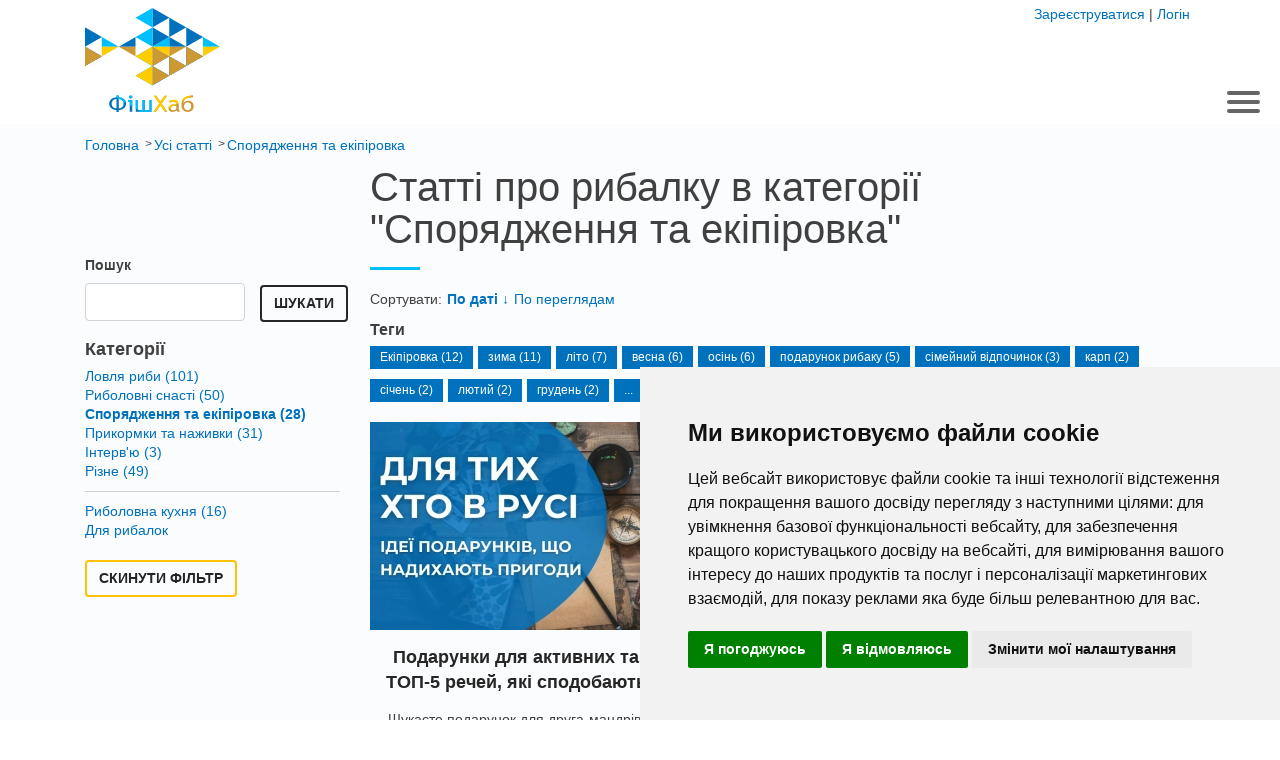

--- FILE ---
content_type: text/html; charset=UTF-8
request_url: https://fishub.info/statti?katehoriia=sporiadzhennia-ta-ekipirovka
body_size: 10582
content:
<!DOCTYPE html><html lang="uk"><head><meta charset="UTF-8"><title>Статті | ФішХаб</title><meta name="description" content="Відкрийте для себе безліч статей про риболовлю, щоб покращити свій досвід риболовлі. Від експертних порад і технік до оглядів обладнання та захоплюючих історій про риболовлю. Досліджуйте світ риболовлі з нашими інформативними статтями сьогодні!"><meta property="og:site_name" content="ФішХаб"><meta property="og:type" content="website"><meta property="og:url" content="https://fishub.info/statti"><meta property="og:locale" content="uk"><meta property="og:title" content="Статті"><meta property="og:description" content="Відкрийте для себе безліч статей про риболовлю, щоб покращити свій досвід риболовлі. Від експертних порад і технік до оглядів обладнання та захоплюючих історій про риболовлю. Досліджуйте світ риболовлі з нашими інформативними статтями сьогодні!"><meta property="og:image" content="https://fishub.info/assets/frontend/images/og/og_28052023.png"><link rel="canonical" href="https://fishub.info/usi-statti"><meta name="verify-admitad" content="2f1b2bbebc"/><meta name="verify-admitad" content="a34a3e4e6c"/><meta name="viewport" content="width=device-width, initial-scale=1"><meta http-equiv="X-UA-Compatible" content="IE=edge"><meta name="_token" content="QTuwvj6wX9pqMuspntyUHHVifu72J5tsHICtv1JO"><style>.small,body{font-weight:400}body{color:#404040!important;line-height:1.42857!important;margin:0;font-family:-apple-system,BlinkMacSystemFont,"Segoe UI",Roboto,"Helvetica Neue",Arial,"Noto Sans",sans-serif,"Apple Color Emoji","Segoe UI Emoji","Segoe UI Symbol","Noto Color Emoji";text-align:left;background-color:#fff;font-size:14px!important}h1::after{content:" ";display:block;position:absolute;bottom:-20px;left:0;width:50px;height:3px;background:#00bfff}a:not(.btn,.share-link){color:#0071bc!important;text-decoration:none;background-color:transparent}h1{margin-top:10px!important;font-weight:500;font-size:2.5rem;position:relative;margin-bottom:40px!important;line-height:105%!important}#header .container .logo{margin-top:8px;padding:0;width:135px;height:auto}#header .container ul.main-menu{float:right;margin:0}#header .container ul.main-menu>li{position:relative;float:left;list-style:none}#header .container ul.main-menu>li .toggle{position:absolute;z-index:1;top:3px;right:20px;font-weight:700;font-size:20px;line-height:30px;display:block;width:30px;height:30px;text-align:center}#header .container ul.main-menu>li>ul{display:none;position:absolute;top:80px;left:15px;z-index:1000;float:left;min-width:160px;padding:5px 0;margin:2px 0 0;font-size:12px;text-align:left;list-style:none;background-color:#fff;background-clip:padding-box;border-top-width:3px;border-top-style:solid;box-shadow:rgba(0,0,0,.176) 0 6px 12px;border-color:#00bfff!important}#header .container ul.main-menu>li>ul>li{position:relative;list-style:none}#header .container ul.main-menu>li>ul>li>ul{margin-left:0;padding-left:10px}#header .container ul.main-menu>li>ul>li>ul>li{list-style:none}#header .container ul.main-menu>li>a{display:block;text-transform:uppercase;outline:0;font-weight:600;font-size:14px;color:#262626!important;letter-spacing:1px;padding:52px 10px;line-height:20px;position:relative}:root{--blue:#007bff;--indigo:#6610f2;--purple:#6f42c1;--pink:#e83e8c;--red:#dc3545;--orange:#fd7e14;--yellow:#ffc107;--green:#28a745;--teal:#20c997;--cyan:#17a2b8;--white:#fff;--gray:#6c757d;--gray-dark:#343a40;--primary:#007bff;--secondary:#6c757d;--success:#28a745;--info:#17a2b8;--warning:#ffc107;--danger:#dc3545;--light:#f8f9fa;--dark:#343a40;--breakpoint-xs:0;--breakpoint-sm:576px;--breakpoint-md:768px;--breakpoint-lg:992px;--breakpoint-xl:1200px;--font-family-sans-serif:-apple-system,BlinkMacSystemFont,"Segoe UI",Roboto,"Helvetica Neue",Arial,"Noto Sans",sans-serif,"Apple Color Emoji","Segoe UI Emoji","Segoe UI Symbol","Noto Color Emoji";--font-family-monospace:SFMono-Regular,Menlo,Monaco,Consolas,"Liberation Mono","Courier New",monospace}*,::after,::before{box-sizing:border-box}html{font-family:sans-serif;line-height:1.15;text-size-adjust:100%}header,section{display:block}p,ul{margin-top:0;margin-bottom:1rem;font-size:16px}ul ul{margin-bottom:0}img{vertical-align:middle;border-style:none}.small{font-size:80%}.container{width:100%;padding-right:15px;padding-left:15px;margin-right:auto;margin-left:auto}.clearfix::after{display:block;clear:both;content:""}#content{min-height:calc(100vh - 212px);background-color:#fbfcfe}h1.centered{text-align:center}h1.centered::after{left:50%;margin-left:-25px}.hidden{display:none!important}.header-user{position:absolute;right:20px;top:5px;height:30px;z-index:1}#header{height:124px;background:#fff}#header .aliexpress-text{display:none;position:absolute;bottom:8px;left:120px;width:200px;text-align:center;line-height:1;font-size:14px}#header .tg-bot-icon{display:none;position:absolute;top:11px;left:120px;width:30px;height:30px}#header .container,.relative{position:relative}#header .container ul.main-menu>li>ul>li>a,#header .container ul.main-menu>li>ul>li>ul>li>a{color:#565656!important;clear:both;line-height:1.42857;white-space:nowrap;font-weight:600;text-transform:uppercase}#header .container ul.main-menu>li>ul>li>ul>li>a{font-size:13px;display:block;padding:10px 20px}#header .container ul.main-menu>li>ul>li>a{font-size:13px;display:block;padding-top:10px;padding-right:20px;padding-bottom:10px;padding-left:15px!important}#header .container ul.main-menu>li.active>a{text-decoration:none;font-weight:700}#header .container ul.main-menu>li:last-child>a{padding-right:0}.relative .all{position:absolute;top:-35px;right:0;display:block;font-weight:700;font-size:16px}.row{display:-ms-flexbox;display:flex;-ms-flex-wrap:wrap;flex-wrap:wrap;margin-right:-15px;margin-left:-15px}.col,.col-1,.col-10,.col-11,.col-12,.col-2,.col-3,.col-4,.col-5,.col-6,.col-7,.col-8,.col-9,.col-auto,.col-lg,.col-lg-1,.col-lg-10,.col-lg-11,.col-lg-12,.col-lg-2,.col-lg-3,.col-lg-4,.col-lg-5,.col-lg-6,.col-lg-7,.col-lg-8,.col-lg-9,.col-lg-auto,.col-md,.col-md-1,.col-md-10,.col-md-11,.col-md-12,.col-md-2,.col-md-3,.col-md-4,.col-md-5,.col-md-6,.col-md-7,.col-md-8,.col-md-9,.col-md-auto,.col-sm,.col-sm-1,.col-sm-10,.col-sm-11,.col-sm-12,.col-sm-2,.col-sm-3,.col-sm-4,.col-sm-5,.col-sm-6,.col-sm-7,.col-sm-8,.col-sm-9,.col-sm-auto,.col-xl,.col-xl-1,.col-xl-10,.col-xl-11,.col-xl-12,.col-xl-2,.col-xl-3,.col-xl-4,.col-xl-5,.col-xl-6,.col-xl-7,.col-xl-8,.col-xl-9,.col-xl-auto{position:relative;width:100%;padding-right:15px;padding-left:15px}</style><style media="screen and (min-width: 576px)">.container {max-width: 540px;}</style><style media="screen and (min-width: 768px)">.container {max-width: 720px;}.col-md-4 {-ms-flex: 0 0 33.333333%;flex: 0 0 33.333333%;max-width: 33.333333%;}</style><style media="screen and (min-width: 992px)">.container {max-width: 960px;}</style><style media="screen and (min-width: 1200px)">.container {max-width: 1140px;}</style><style media="screen and (max-width: 1366px)">#header {position: relative;}#header > .container {z-index: 10;}</style><style media="screen and (max-width: 480px)">#header .aliexpress-text,#header .tg-bot-icon,.widget hr{display:block}.last-articles .article .title,.widget .heading{margin:15px 0;font-weight:700;text-align:center}body{overflow-x:hidden;font-size:16px!important}#content{min-height:calc(100vh - 448px)}#header{height:auto}#header .container .logo{margin-bottom:10px;width:85px}.h1,h1{font-size:1.8rem!important}.h2,h2{font-size:1.4rem!important}.h1,.h2,.h3,.h4,.h5,.h6,h1,h2,h3,h4,h5,h6{margin-bottom:.5rem;font-weight:500;line-height:1.2}.last-articles .article img{width:100%;height:auto}.widget{padding:60px 0}.widget hr{height:2px;width:35px;border:none;text-align:center;background:#00bfff;margin:5px auto}.widget .heading{font-size:18px!important;text-transform:uppercase;line-height:1.2}.last-articles .article .title{display:block;font-size:16px;color:#262626}p{font-size:16px;margin-top:0;margin-bottom:1rem}.last-articles .article p{text-align:center}#header .tg-bot-icon.active:before{border-radius:50%;content:"!";position:absolute;text-align:center;right:-5px;top:-5px;width:15px;height:15px;font-size:13px;line-height:1;color:#fff;background:#c93}.row{display:-ms-flexbox;display:flex;-ms-flex-wrap:wrap;flex-wrap:wrap;margin-right:-15px;margin-left:-15px}#header .container ul.main-menu{position:absolute;z-index:1002;float:none;left:0;top:110px;padding-left:26px;display:none;overflow-y:scroll;overflow-x:hidden;width:100%}</style><style>.breadcrumbs{padding:10px 0 0;margin:0;display:block}.breadcrumbs li{display:inline-block;padding-right:15px;position:relative}.breadcrumbs li:after{position:absolute;content:">";right:2px;font-size:12px;top:3px}.breadcrumbs li:last-child:after{content:""}.breadcrumbs li a{font-weight:500}.breadcrumbs li span{font-size:14px}</style><style media="screen and (max-width: 480px)">.breadcrumbs li span{font-size:16px}.breadcrumbs li a{font-size:16px}</style><link rel="apple-touch-icon" sizes="57x57" href="https://fishub.info/assets/frontend/images/favicon/apple-icon-57x57.png?18022023"><link rel="apple-touch-icon" sizes="60x60" href="https://fishub.info/assets/frontend/images/favicon/apple-icon-60x60.png?18022023"><link rel="apple-touch-icon" sizes="72x72" href="https://fishub.info/assets/frontend/images/favicon/apple-icon-72x72.png?18022023"><link rel="apple-touch-icon" sizes="76x76" href="https://fishub.info/assets/frontend/images/favicon/apple-icon-76x76.png?18022023"><link rel="apple-touch-icon" sizes="114x114" href="https://fishub.info/assets/frontend/images/favicon/apple-icon-114x114.png?18022023"><link rel="apple-touch-icon" sizes="120x120" href="https://fishub.info/assets/frontend/images/favicon/apple-icon-120x120.png?18022023"><link rel="apple-touch-icon" sizes="144x144" href="https://fishub.info/assets/frontend/images/favicon/apple-icon-144x144.png?18022023"><link rel="apple-touch-icon" sizes="152x152" href="https://fishub.info/assets/frontend/images/favicon/apple-icon-152x152.png?18022023"><link rel="apple-touch-icon" sizes="180x180" href="https://fishub.info/assets/frontend/images/favicon/apple-icon-180x180.png?18022023"><link rel="icon" type="image/png" sizes="192x192" href="https://fishub.info/assets/frontend/images/favicon/android-icon-192x192.png?18022023"><link rel="icon" type="image/png" sizes="32x32" href="https://fishub.info/assets/frontend/images/favicon/favicon-32x32.png?18022023"><link rel="icon" type="image/png" sizes="96x96" href="https://fishub.info/assets/frontend/images/favicon/favicon-96x96.png?18022023"><link rel="icon" type="image/png" sizes="16x16" href="https://fishub.info/assets/frontend/images/favicon/favicon-16x16.png?18022023"><link rel="manifest" href="https://fishub.info/assets/frontend/images/favicon/manifest.json?18022023"><meta name="msapplication-TileColor" content="#ffffff"><meta name="msapplication-TileImage" content="https://fishub.info/assets/frontend/images/favicon/ms-icon-144x144.png?18022023"><meta name="theme-color" content="#ffffff"><link rel="preload" as="image" href="/assets/frontend/images/logo_ua.svg?v=4"><link rel="preload" as="image" href="/assets/frontend/images/icons/tg-bot.png"><link rel="preload" as="image" href="/images/tmbs/6/6e/e4b8e33ba116e135202d8a41622b219_397_208.jpg"><link rel="preload" as="image" href="/images/tmbs/f/f3/f69df05f060f3fc3ba5ae7bbbf46d4a_397_208.jpg"><link rel="preload" as="image" href="/images/tmbs/5/50/4d3695d69b750cb171ca32ff0036b30_397_208.jpg"><link rel="preload" as="image" href="/images/tmbs/3/32/1bcaad2403132c3b5b05add572b5fe0_397_208.jpg"><link rel="preload" as="image" href="/images/tmbs/2/26/e593003a5bb260a46d1ed284a483f8f_397_208.jpg"><link rel="preload" as="image" href="/images/tmbs/1/1f/3adfcbd70f11f232f46c4e1734f26ea_397_208.jpg"><link rel="preload" as="image" href="/images/tmbs/9/9e/6fff4a039b89e4c61556c93794998e5_397_208.jpg"><link rel="preload" as="image" href="/images/tmbs/8/8f/6d025cc489d8f52ab34276d44fbaaed_397_208.jpg"><link rel="preload" as="image" href="/images/tmbs/6/6e/f95cac2926a6e90f671e6f61ab41df2_397_208.jpg"><link rel="preload" as="image" href="/images/tmbs/a/a5/08aecff5c54a5bf0ab3808ab4f89476_397_208.jpg"><!--[if lt IE 9]><script src="//oss.maxcdn.com/html5shiv/3.7.2/html5shiv.min.js"></script><script src="//oss.maxcdn.com/respond/1.4.2/respond.min.js"></script><![endif]--><script type="application/ld+json">{"@context":"https://schema.org","@type":"BreadcrumbList","itemListElement":[{"@type":"ListItem","position":1,"name":"Усі статті","item":"https://fishub.info/usi-statti"},{"@type":"ListItem","position":2,"name":"Спорядження та екіпіровка","item":"https://fishub.info/statti"}]}</script></head><body class="anonym"><header id="header"><div class="container"><a href="/" title="Головна"><img loading="lazy" width="135" height="104" class="logo" src="/assets/frontend/images/logo_ua.svg?v=4" alt="ФішХаб"></a><ul class="main-menu"><li class=""><a href="/">Головна</a></li><li class=""><a href="/sportuvna-rubalka">Спортивна рибалка 🏆</a><ul><li class=""><a href="/sportuvna-rubalka">Спортивні водойми</a></li><li class=""><a href="/podii">Спортивні події</a></li></ul></li><li class=""><a href="/feed">Спільнота 🎣</a><ul><li class=""><a href="/feed">Покажи рибу!</a></li><li class=""><a href="https://fishub.info/chat-dlya-ribalki-u-tvoiy-oblasti">Рибальський чат</a></li><li class=""><a href="/zvitu">Звіти з рибалки</a></li><li class=""><a href="/karta-klyovu">Карта кльову</a></li><li class=""><a href="/baraholka">Барахолка</a></li></ul></li><li class="active"><a href="/statti">База знань 📚</a><ul><li class="active"><a href="/statti">Статті</a></li><li class=""><a href="/wiki">Wiki</a></li><li class=""><a href="/prohnoz-klyovu">Прогноз кльову</a></li><li class=""><a href="/prohnoz-klyovu-v-mistah-ukraini">Прогноз кльову в містах України</a></li><li class=""><a href="/klyov-ribi-na-syogodni">Кльов риби на сьогодні</a></li><li class=""><a href="/klyov-ribi-na-zavtra">Кльов риби на завтра</a></li><li class=""><a href="/kalendar-rubaka-na-5-dniv">Календар рибака на 5 днів</a></li><li class=""><a href="/receptu">Кухня рибака</a></li></ul></li><li class=""><a href="/magazunu">Каталог 📖</a><ul><li class=""><a href="/magazunu/onlain">Інтернет магазини</a></li><li class=""><a href="/magazunu/oflain">Магазини у твоєму місті</a></li></ul></li></ul><div class="header-user"><a href="https://fishub.info/registration">Зареєструватися</a>&nbsp;|&nbsp;<a href="https://fishub.info/login">Логін</a></div></div></header><section id="content" class="clearfix"><div class="container" aria-label="breadcrumb"><ul class="breadcrumbs" itemscope itemtype="http://schema.org/BreadcrumbList"><li itemprop="itemListElement" itemscope itemtype="http://schema.org/ListItem"><a itemscope itemtype="http://schema.org/Thing" itemprop="item" href="https://fishub.info/" itemid="https://fishub.info"><span itemprop="name">Головна</span></a><meta itemprop="position" content="1"></li><li itemprop="itemListElement" itemscope itemtype="http://schema.org/ListItem"><a itemscope itemtype="http://schema.org/Thing" itemprop="item" href="https://fishub.info/usi-statti" itemid="https://fishub.info/usi-statti"><span itemprop="name">Усі статті</span></a><meta itemprop="position" content="2"></li><li itemprop="itemListElement" itemscope itemtype="http://schema.org/ListItem"><a itemscope itemtype="http://schema.org/Thing" itemprop="item" href="https://fishub.info/statti" itemid="https://fishub.info/statti"><span itemprop="name">Спорядження та екіпіровка</span></a><meta itemprop="position" content="3"></li></ul></div><div class="container articles-page page"><div class="row"><div class="col-md-3"><div class="filters"><form method="GET" action="https://fishub.info/statti" accept-charset="UTF-8"><div class="row"><div class="col-md-12"><div class="row"><div class="col-md-8"><label for="search">Пошук</label><div class="form-group"><input id="search" name="s" type="text" value="" class="form-control"></div></div><div class="col-md-4 button-col"><button class="btn btn-default">Шукати</button></div></div></div></div></form></div><div class="categories"><div class="title">Категорії</div><a class="lovlia-ryby" href="https://fishub.info/statti?katehoriia=lovlia-ryby">Ловля риби (101)</a><a class="rybolovni-snasti" href="https://fishub.info/statti?katehoriia=rybolovni-snasti">Риболовні снасті (50)</a><a class="sporiadzhennia-ta-ekipirovka active" href="https://fishub.info/statti?katehoriia=sporiadzhennia-ta-ekipirovka">Спорядження та екіпіровка (28)</a><a class="prykormky-ta-nazhyvky" href="https://fishub.info/statti?katehoriia=prykormky-ta-nazhyvky">Прикормки та наживки (31)</a><a class="interviu" href="https://fishub.info/statti?katehoriia=interviu">Інтерв&#039;ю (3)</a><a class="rizne" href="https://fishub.info/statti?katehoriia=rizne">Різне (49)</a><a class="rybolovna-kukhnia" href="https://fishub.info/statti?katehoriia=rybolovna-kukhnia">Риболовна кухня (16)</a><a class="rubolvlya" href="https://fishub.info/statti/rubolovlya">Для рибалок</a></div><a class="btn btn-warning reset-filter" href="https://fishub.info/statti">Скинути фільтр</a></div><div class="col-md-9"><h1>Статті про рибалку&nbsp;в категорії "Спорядження та екіпіровка"</h1><div class="sort-wrapper">Сортувати:<a class="active" href="https://fishub.info/statti?katehoriia=sporiadzhennia-ta-ekipirovka&amp;sort=date&amp;sort_type=asc">По даті &darr;</a><a href="https://fishub.info/statti?katehoriia=sporiadzhennia-ta-ekipirovka&amp;sort=views&amp;sort_type=desc">По переглядам</a></div><div class="tags"><div class="title">Теги</div><a class="tag" href="https://fishub.info/statti?katehoriia=sporiadzhennia-ta-ekipirovka&amp;teg=ekipirovka">Екіпіровка (12)</a><a class="tag" href="https://fishub.info/statti?katehoriia=sporiadzhennia-ta-ekipirovka&amp;teg=zima">зима (11)</a><a class="tag" href="https://fishub.info/statti?katehoriia=sporiadzhennia-ta-ekipirovka&amp;teg=lito">літо (7)</a><a class="tag" href="https://fishub.info/statti?katehoriia=sporiadzhennia-ta-ekipirovka&amp;teg=vesna">весна (6)</a><a class="tag" href="https://fishub.info/statti?katehoriia=sporiadzhennia-ta-ekipirovka&amp;teg=osin">осінь (6)</a><a class="tag" href="https://fishub.info/statti?katehoriia=sporiadzhennia-ta-ekipirovka&amp;teg=podarunok-ribaku">подарунок рибаку (5)</a><a class="tag" href="https://fishub.info/statti?katehoriia=sporiadzhennia-ta-ekipirovka&amp;teg=simeinii-vidpocinok">сімейний відпочинок (3)</a><a class="tag" href="https://fishub.info/statti?katehoriia=sporiadzhennia-ta-ekipirovka&amp;teg=karp">карп (2)</a><a class="tag" href="https://fishub.info/statti?katehoriia=sporiadzhennia-ta-ekipirovka&amp;teg=sichen">січень (2)</a><a class="tag" href="https://fishub.info/statti?katehoriia=sporiadzhennia-ta-ekipirovka&amp;teg=lyutiy">лютий (2)</a><a class="tag" href="https://fishub.info/statti?katehoriia=sporiadzhennia-ta-ekipirovka&amp;teg=gruden">грудень (2)</a><span class="tag show-all">...</span><a class="tag hidden" href="https://fishub.info/statti?katehoriia=sporiadzhennia-ta-ekipirovka&amp;teg=okun">окунь (1)</a><a class="tag hidden" href="https://fishub.info/statti?katehoriia=sporiadzhennia-ta-ekipirovka&amp;teg=spining">спінінг (1)</a><a class="tag hidden" href="https://fishub.info/statti?katehoriia=sporiadzhennia-ta-ekipirovka&amp;teg=shchuka">щука (1)</a><a class="tag hidden" href="https://fishub.info/statti?katehoriia=sporiadzhennia-ta-ekipirovka&amp;teg=sudak">судак (1)</a><a class="tag hidden" href="https://fishub.info/statti?katehoriia=sporiadzhennia-ta-ekipirovka&amp;teg=sekreti-chempioniv">Секрети Чемпіонів 🏆 (1)</a><a class="tag hidden" href="https://fishub.info/statti?katehoriia=sporiadzhennia-ta-ekipirovka&amp;teg=cherven">червень (1)</a><a class="tag hidden" href="https://fishub.info/statti?katehoriia=sporiadzhennia-ta-ekipirovka&amp;teg=lipen">липень (1)</a><a class="tag hidden" href="https://fishub.info/statti?katehoriia=sporiadzhennia-ta-ekipirovka&amp;teg=serpen">серпень (1)</a><a class="tag hidden" href="https://fishub.info/statti?katehoriia=sporiadzhennia-ta-ekipirovka&amp;teg=oglyad-snastey-2021-rik">Огляд снастей 2021 рік (1)</a><a class="tag hidden" href="https://fishub.info/statti?katehoriia=sporiadzhennia-ta-ekipirovka&amp;teg=karpovii-korablik">карповий кораблик (1)</a><a class="tag hidden" href="https://fishub.info/statti?katehoriia=sporiadzhennia-ta-ekipirovka&amp;teg=oglyad-snastei-2023-rik">Огляд снастей 2023 рік (1)</a><a class="tag hidden" href="https://fishub.info/statti?katehoriia=sporiadzhennia-ta-ekipirovka&amp;teg=exoloti">Ехолоти (1)</a><a class="tag hidden" href="https://fishub.info/statti?katehoriia=sporiadzhennia-ta-ekipirovka&amp;teg=fishing-planet">Fishing Planet (1)</a><a class="tag hidden" href="https://fishub.info/statti?katehoriia=sporiadzhennia-ta-ekipirovka&amp;teg=ogliad-2025">Огляд снастей 2025 (1)</a></div><div class="row articles"><div class="col-md-6 article"><a href="https://fishub.info/naikrashi-ideyi-korisnikh-podarunkiv-dlya-mandrivnikiv-ta-aktivnikh-lyudei"><div class="views"><svg class="bi bi-eye" width="20px" height="20px" viewBox="0 0 20 20" fill="currentColor" xmlns="http://www.w3.org/2000/svg"><path fill-rule="evenodd" d="M18 10s-3-5.5-8-5.5S2 10 2 10s3 5.5 8 5.5 8-5.5 8-5.5zM3.173 10a13.133 13.133 0 001.66 2.043C6.12 13.332 7.88 14.5 10 14.5c2.12 0 3.879-1.168 5.168-2.457A13.133 13.133 0 0016.828 10a13.133 13.133 0 00-1.66-2.043C13.879 6.668 12.119 5.5 10 5.5c-2.12 0-3.879 1.168-5.168 2.457A13.133 13.133 0 003.172 10z" clip-rule="evenodd"></path><path fill-rule="evenodd" d="M10 7.5a2.5 2.5 0 100 5 2.5 2.5 0 000-5zM6.5 10a3.5 3.5 0 117 0 3.5 3.5 0 01-7 0z" clip-rule="evenodd"></path></svg><span>370</span></div><picture><source srcset="/images/tmbs/6/6e/e4b8e33ba116e135202d8a41622b219_397_208.webp" type="image/webp"><img loading="lazy" width="397" height="208" src="/images/tmbs/6/6e/e4b8e33ba116e135202d8a41622b219_397_208.jpg" alt="Подарунки для активних та мобільних: ТОП-5 речей, які сподобаються кожному"></picture><span class="title">Подарунки для активних та мобільних: ТОП-5 речей, які сподобаються кожному</span></a><p>Шукаєте подарунок для друга-мандрівника чи активної людини? Вам хочеться подарувати корисну рі...</p></div><div class="col-md-6 article"><a href="https://fishub.info/ribolovlya-vikhidnogo-dnya-na-avto-v-2025-povnii-gid-z-planuvannya-idealnoyi-poyizdki"><div class="views"><svg class="bi bi-eye" width="20px" height="20px" viewBox="0 0 20 20" fill="currentColor" xmlns="http://www.w3.org/2000/svg"><path fill-rule="evenodd" d="M18 10s-3-5.5-8-5.5S2 10 2 10s3 5.5 8 5.5 8-5.5 8-5.5zM3.173 10a13.133 13.133 0 001.66 2.043C6.12 13.332 7.88 14.5 10 14.5c2.12 0 3.879-1.168 5.168-2.457A13.133 13.133 0 0016.828 10a13.133 13.133 0 00-1.66-2.043C13.879 6.668 12.119 5.5 10 5.5c-2.12 0-3.879 1.168-5.168 2.457A13.133 13.133 0 003.172 10z" clip-rule="evenodd"></path><path fill-rule="evenodd" d="M10 7.5a2.5 2.5 0 100 5 2.5 2.5 0 000-5zM6.5 10a3.5 3.5 0 117 0 3.5 3.5 0 01-7 0z" clip-rule="evenodd"></path></svg><span>852</span></div><picture><source srcset="/images/tmbs/f/f3/f69df05f060f3fc3ba5ae7bbbf46d4a_397_208.webp" type="image/webp"><img loading="lazy" width="397" height="208" src="/images/tmbs/f/f3/f69df05f060f3fc3ba5ae7bbbf46d4a_397_208.jpg" alt="Риболовля вихідного дня на авто в 2025: повний гід з планування ідеальної поїздки"></picture><span class="title">Риболовля вихідного дня на авто в 2025: повний гід з планування ідеальної поїздки</span></a><p>Сучасний ритм життя залишає все менше часу на улюблене хобі. Тижневі рибальські експедиції для багат...</p></div><div class="col-md-6 article"><a href="https://fishub.info/goverla-naikrasivisi-marsruti-ta-viznacni-miscia-na-sliaxu"><div class="views"><svg class="bi bi-eye" width="20px" height="20px" viewBox="0 0 20 20" fill="currentColor" xmlns="http://www.w3.org/2000/svg"><path fill-rule="evenodd" d="M18 10s-3-5.5-8-5.5S2 10 2 10s3 5.5 8 5.5 8-5.5 8-5.5zM3.173 10a13.133 13.133 0 001.66 2.043C6.12 13.332 7.88 14.5 10 14.5c2.12 0 3.879-1.168 5.168-2.457A13.133 13.133 0 0016.828 10a13.133 13.133 0 00-1.66-2.043C13.879 6.668 12.119 5.5 10 5.5c-2.12 0-3.879 1.168-5.168 2.457A13.133 13.133 0 003.172 10z" clip-rule="evenodd"></path><path fill-rule="evenodd" d="M10 7.5a2.5 2.5 0 100 5 2.5 2.5 0 000-5zM6.5 10a3.5 3.5 0 117 0 3.5 3.5 0 01-7 0z" clip-rule="evenodd"></path></svg><span>535</span></div><picture><source srcset="/images/tmbs/5/50/4d3695d69b750cb171ca32ff0036b30_397_208.webp" type="image/webp"><img loading="lazy" width="397" height="208" src="/images/tmbs/5/50/4d3695d69b750cb171ca32ff0036b30_397_208.jpg" alt="Говерла: найкрасивіші маршрути та визначні місця на шляху"></picture><span class="title">Говерла: найкрасивіші маршрути та визначні місця на шляху</span></a><p>Говерла є найвищою горою України, висота якої становить 2061 метр. Вона розташована в межах Карпат...</p></div><div class="col-md-6 article"><a href="https://fishub.info/zimovii-poxid-u-karpati-osoblivosti-ta-perevagi"><div class="views"><svg class="bi bi-eye" width="20px" height="20px" viewBox="0 0 20 20" fill="currentColor" xmlns="http://www.w3.org/2000/svg"><path fill-rule="evenodd" d="M18 10s-3-5.5-8-5.5S2 10 2 10s3 5.5 8 5.5 8-5.5 8-5.5zM3.173 10a13.133 13.133 0 001.66 2.043C6.12 13.332 7.88 14.5 10 14.5c2.12 0 3.879-1.168 5.168-2.457A13.133 13.133 0 0016.828 10a13.133 13.133 0 00-1.66-2.043C13.879 6.668 12.119 5.5 10 5.5c-2.12 0-3.879 1.168-5.168 2.457A13.133 13.133 0 003.172 10z" clip-rule="evenodd"></path><path fill-rule="evenodd" d="M10 7.5a2.5 2.5 0 100 5 2.5 2.5 0 000-5zM6.5 10a3.5 3.5 0 117 0 3.5 3.5 0 01-7 0z" clip-rule="evenodd"></path></svg><span>461</span></div><picture><source srcset="/images/tmbs/3/32/1bcaad2403132c3b5b05add572b5fe0_397_208.webp" type="image/webp"><img loading="lazy" width="397" height="208" src="/images/tmbs/3/32/1bcaad2403132c3b5b05add572b5fe0_397_208.jpg" alt="Зимовий похід у Карпати: особливості та переваги"></picture><span class="title">Зимовий похід у Карпати: особливості та переваги</span></a><p>Зима в Карпатах - це казкові пейзажі, кристально чисте повітря та неповторна атмосфера спокою. Пох...</p></div><div class="col-md-6 article"><a href="https://fishub.info/spisok-neobxidnogo-sporiadzennia-dlia-dikogo-turizmu"><div class="views"><svg class="bi bi-eye" width="20px" height="20px" viewBox="0 0 20 20" fill="currentColor" xmlns="http://www.w3.org/2000/svg"><path fill-rule="evenodd" d="M18 10s-3-5.5-8-5.5S2 10 2 10s3 5.5 8 5.5 8-5.5 8-5.5zM3.173 10a13.133 13.133 0 001.66 2.043C6.12 13.332 7.88 14.5 10 14.5c2.12 0 3.879-1.168 5.168-2.457A13.133 13.133 0 0016.828 10a13.133 13.133 0 00-1.66-2.043C13.879 6.668 12.119 5.5 10 5.5c-2.12 0-3.879 1.168-5.168 2.457A13.133 13.133 0 003.172 10z" clip-rule="evenodd"></path><path fill-rule="evenodd" d="M10 7.5a2.5 2.5 0 100 5 2.5 2.5 0 000-5zM6.5 10a3.5 3.5 0 117 0 3.5 3.5 0 01-7 0z" clip-rule="evenodd"></path></svg><span>1251</span></div><picture><source srcset="/images/tmbs/2/26/e593003a5bb260a46d1ed284a483f8f_397_208.webp" type="image/webp"><img loading="lazy" width="397" height="208" src="/images/tmbs/2/26/e593003a5bb260a46d1ed284a483f8f_397_208.jpg" alt="Список необхідного спорядження для дикого туризму"></picture><span class="title">Список необхідного спорядження для дикого туризму</span></a><p>Дикий туризм - це чудовий спосіб відпочити від міської метушні та насолодитися природою. Однак для...</p></div><div class="col-md-6 article"><a href="https://fishub.info/ekstremalnii-vidpocinok-v-ukrayinskix-karpatax"><div class="views"><svg class="bi bi-eye" width="20px" height="20px" viewBox="0 0 20 20" fill="currentColor" xmlns="http://www.w3.org/2000/svg"><path fill-rule="evenodd" d="M18 10s-3-5.5-8-5.5S2 10 2 10s3 5.5 8 5.5 8-5.5 8-5.5zM3.173 10a13.133 13.133 0 001.66 2.043C6.12 13.332 7.88 14.5 10 14.5c2.12 0 3.879-1.168 5.168-2.457A13.133 13.133 0 0016.828 10a13.133 13.133 0 00-1.66-2.043C13.879 6.668 12.119 5.5 10 5.5c-2.12 0-3.879 1.168-5.168 2.457A13.133 13.133 0 003.172 10z" clip-rule="evenodd"></path><path fill-rule="evenodd" d="M10 7.5a2.5 2.5 0 100 5 2.5 2.5 0 000-5zM6.5 10a3.5 3.5 0 117 0 3.5 3.5 0 01-7 0z" clip-rule="evenodd"></path></svg><span>388</span></div><picture><source srcset="/images/tmbs/1/1f/3adfcbd70f11f232f46c4e1734f26ea_397_208.webp" type="image/webp"><img loading="lazy" width="397" height="208" src="/images/tmbs/1/1f/3adfcbd70f11f232f46c4e1734f26ea_397_208.jpg" alt="Відпочинок в українських Карпатах для екстремалів - що варто знати?"></picture><span class="title">Відпочинок в українських Карпатах для екстремалів - що варто знати?</span></a><p>Карпати - це одне з найпопулярніших місць для екстремального відпочинку в Україні. Вони приваблюють ...</p></div><div class="col-md-6 article"><a href="https://fishub.info/zaxist-vid-negodi-vibirajemo-idealnii-ribalskii-kostium"><div class="views"><svg class="bi bi-eye" width="20px" height="20px" viewBox="0 0 20 20" fill="currentColor" xmlns="http://www.w3.org/2000/svg"><path fill-rule="evenodd" d="M18 10s-3-5.5-8-5.5S2 10 2 10s3 5.5 8 5.5 8-5.5 8-5.5zM3.173 10a13.133 13.133 0 001.66 2.043C6.12 13.332 7.88 14.5 10 14.5c2.12 0 3.879-1.168 5.168-2.457A13.133 13.133 0 0016.828 10a13.133 13.133 0 00-1.66-2.043C13.879 6.668 12.119 5.5 10 5.5c-2.12 0-3.879 1.168-5.168 2.457A13.133 13.133 0 003.172 10z" clip-rule="evenodd"></path><path fill-rule="evenodd" d="M10 7.5a2.5 2.5 0 100 5 2.5 2.5 0 000-5zM6.5 10a3.5 3.5 0 117 0 3.5 3.5 0 01-7 0z" clip-rule="evenodd"></path></svg><span>428</span></div><picture><source srcset="/images/tmbs/9/9e/6fff4a039b89e4c61556c93794998e5_397_208.webp" type="image/webp"><img loading="lazy" width="397" height="208" src="/images/tmbs/9/9e/6fff4a039b89e4c61556c93794998e5_397_208.jpg" alt="Як обрати рибальський костюм з захистом від негоди"></picture><span class="title">Як обрати рибальський костюм з захистом від негоди</span></a><p>Кожен рибалка знає, як важливо бути підготовленим до будь-яких погодних умов. Вибір рибальського кос...</p></div><div class="col-md-6 article"><a href="https://fishub.info/na-morozi-iak-u-peci-sekreti-uteplennia-vzuttia-dlia-zimovoyi-ribalki"><div class="views"><svg class="bi bi-eye" width="20px" height="20px" viewBox="0 0 20 20" fill="currentColor" xmlns="http://www.w3.org/2000/svg"><path fill-rule="evenodd" d="M18 10s-3-5.5-8-5.5S2 10 2 10s3 5.5 8 5.5 8-5.5 8-5.5zM3.173 10a13.133 13.133 0 001.66 2.043C6.12 13.332 7.88 14.5 10 14.5c2.12 0 3.879-1.168 5.168-2.457A13.133 13.133 0 0016.828 10a13.133 13.133 0 00-1.66-2.043C13.879 6.668 12.119 5.5 10 5.5c-2.12 0-3.879 1.168-5.168 2.457A13.133 13.133 0 003.172 10z" clip-rule="evenodd"></path><path fill-rule="evenodd" d="M10 7.5a2.5 2.5 0 100 5 2.5 2.5 0 000-5zM6.5 10a3.5 3.5 0 117 0 3.5 3.5 0 01-7 0z" clip-rule="evenodd"></path></svg><span>422</span></div><picture><source srcset="/images/tmbs/8/8f/6d025cc489d8f52ab34276d44fbaaed_397_208.webp" type="image/webp"><img loading="lazy" width="397" height="208" src="/images/tmbs/8/8f/6d025cc489d8f52ab34276d44fbaaed_397_208.jpg" alt="Як обрати утепленне взуття для зимової рибалки"></picture><span class="title">Як обрати утепленне взуття для зимової рибалки</span></a><p>Зимова риболовля - це не тільки захопливе заняття, але й справжній виклик для кожного рибалки, особл...</p></div><div class="col-md-6 article"><a href="https://fishub.info/dixaiuce-vbrannia-dlia-aktivnogo-lita-reci-dlia-spekotnix-poxodiv"><div class="views"><svg class="bi bi-eye" width="20px" height="20px" viewBox="0 0 20 20" fill="currentColor" xmlns="http://www.w3.org/2000/svg"><path fill-rule="evenodd" d="M18 10s-3-5.5-8-5.5S2 10 2 10s3 5.5 8 5.5 8-5.5 8-5.5zM3.173 10a13.133 13.133 0 001.66 2.043C6.12 13.332 7.88 14.5 10 14.5c2.12 0 3.879-1.168 5.168-2.457A13.133 13.133 0 0016.828 10a13.133 13.133 0 00-1.66-2.043C13.879 6.668 12.119 5.5 10 5.5c-2.12 0-3.879 1.168-5.168 2.457A13.133 13.133 0 003.172 10z" clip-rule="evenodd"></path><path fill-rule="evenodd" d="M10 7.5a2.5 2.5 0 100 5 2.5 2.5 0 000-5zM6.5 10a3.5 3.5 0 117 0 3.5 3.5 0 01-7 0z" clip-rule="evenodd"></path></svg><span>568</span></div><picture><source srcset="/images/tmbs/6/6e/f95cac2926a6e90f671e6f61ab41df2_397_208.webp" type="image/webp"><img loading="lazy" width="397" height="208" src="/images/tmbs/6/6e/f95cac2926a6e90f671e6f61ab41df2_397_208.jpg" alt="Дихаюче вбрання: обираємо речі для спекотних походів"></picture><span class="title">Дихаюче вбрання: обираємо речі для спекотних походів</span></a><p>Літні походи дарують незабутні враження, але часто вони можуть стати справжнім випробуванням через с...</p></div><div class="col-md-6 article"><a href="https://fishub.info/energiia-bez-obmezen-vibirajemo-portativnu-zariadnu-stanciiu-dlia-poxodiv"><div class="views"><svg class="bi bi-eye" width="20px" height="20px" viewBox="0 0 20 20" fill="currentColor" xmlns="http://www.w3.org/2000/svg"><path fill-rule="evenodd" d="M18 10s-3-5.5-8-5.5S2 10 2 10s3 5.5 8 5.5 8-5.5 8-5.5zM3.173 10a13.133 13.133 0 001.66 2.043C6.12 13.332 7.88 14.5 10 14.5c2.12 0 3.879-1.168 5.168-2.457A13.133 13.133 0 0016.828 10a13.133 13.133 0 00-1.66-2.043C13.879 6.668 12.119 5.5 10 5.5c-2.12 0-3.879 1.168-5.168 2.457A13.133 13.133 0 003.172 10z" clip-rule="evenodd"></path><path fill-rule="evenodd" d="M10 7.5a2.5 2.5 0 100 5 2.5 2.5 0 000-5zM6.5 10a3.5 3.5 0 117 0 3.5 3.5 0 01-7 0z" clip-rule="evenodd"></path></svg><span>527</span></div><picture><source srcset="/images/tmbs/a/a5/08aecff5c54a5bf0ab3808ab4f89476_397_208.webp" type="image/webp"><img loading="lazy" width="397" height="208" src="/images/tmbs/a/a5/08aecff5c54a5bf0ab3808ab4f89476_397_208.jpg" alt="Вибираємо портативну зарядну станцію для походів"></picture><span class="title">Вибираємо портативну зарядну станцію для походів</span></a><p>У сучасному світі, де технології все більше проникають у повсякденне життя, навіть на природі ми не ...</p></div><div class="col-md-12"><ul class="pagination"><li class="page-item disabled"><span class="page-link">&laquo;</span></li><li class="page-item"><a class="page-link" href="https://fishub.info/statti?katehoriia=sporiadzhennia-ta-ekipirovka&amp;page=2" rel="next">Наступна &raquo;</a></li></ul></div></div></div></div></div></section><footer id="footer"><div class="container"><ul class="footer-menu"><li class=""><a href="/">Головна</a></li><li class=""><a href="/page/pro-nas">Про нас</a></li><li class=""><a href="/sportuvna-rubalka">Спортивна рибалка 🏆</a></li><li class=""><a href="/feed">Спільнота 🎣</a></li><li class="active"><a href="/statti">База знань 📚</a></li><li class=""><a href="/novunu">Новини</a></li><li class=""><a href="/magazunu">Каталог 📖</a></li><li><a href="/faza-misyacya-syogodni">Фаза Місяця сьогодні</a></li></ul><div class="copyright relative">ФішХаб 2019 - 2026 | Всі права захищено&nbsp;|&nbsp;<a class="conf" href="/page/politika-konfidentsiynosti">Політика конфіденційності</a><a class="support" title="Підтримка" href="mailto:support@fishub.info">support@fishub.info</a></div><div class="langs"><a class="lang" title="Polski" href="/pl">PL</a><a class="lang" title="English" href="/en">EN</a><a class="lang" title="German" href="/de">DE</a><a class="lang" title="Spanish" href="/es">ES</a><a class="lang" title="French" href="/fr">FR</a><a class="lang" title="Czech" href="/cz">CZ</a></div></div></footer><div class="back-to-top"></div><script type="text/plain" data-cookie-consent="tracking" async src="https://www.googletagmanager.com/gtag/js?id=UA-27462690-19"></script><script>window.dataLayer = window.dataLayer || [];function gtag(){dataLayer.push(arguments);}gtag('js', new Date());gtag('config', 'UA-27462690-19');</script><script>window.fishub = {};window.fishub.assets_versions = {"js": "kvv8959puxqiu8u6","app.js": "wpts5ii74heiaagq","common-user.js": "whwm3apo641p8ojm","common.js": "n981ixkeswqwrlif","conditional-vendors.js": "92928rduozlzv7b5","feed.js": "76nm0ljmoox39neu","helpers.js": "76iov0nd1pwly9v7","partnerka.js": "p68un6572osn9gqy","share.js": "pn0czh3x6uj9mgrz","adaptive-menu.js": "pzd8orvln2pj7ac1","back-to-top.js": "t39soqb2yjpkn4h7","conditional-scripts.js": "ev9b58z3bc45yah6","ga.js": "h3nitc5q0xsuy97s","credits.js": "0vwkl0b72udz6uqc","predict-user-review.js": "l3qxnwcw2lgkannq","articles.js": "xz9gp8ceiws2ov9h","cabinet.js": "fiyket5qkarhjvcz","event.js": "8050nva3h2m9i16a","home.js": "du5loqfcixlujw4r","map.js": "e40o0ji0tyqpt507","offline-shop.js": "x0wb6aypzh8x56e0","offline-shops.js": "dhh1bja4etw1zbf6","online-shops.js": "g3mnoo0sl06bi9y7","order.js": "8hydvj96hrnepy62","product.js": "00m2sjfgcs7ds1xz","qa.js": "yfkvew4a5xosnend","qas.js": "9mfemw4puxtq3scv","report-add.js": "27f9p83tlttir0kx","sport-map.js": "foeqt4wua1w6tn3l","sport-place.js": "bagu9klv5uviku68","subscribe.js": "0bbai64mfd57xvi9","template.js": "ssn43vxqgyxr1pcv","achievements.js": "anuqsh973qr908yq","callme.js": "ezz6kjmm2j1miaxo","cart.js": "23ixovwgxlv08h8d","email-subscribe.js": "byvpwgo7dmakyqg1","flash.js": "9wdb851gexr296iy","google-map.js": "f9c94dfx9ntdpqc1","height-adapt.js": "hg2nrx6caq4i2bib","select2.js": "1icpuu9gp7e39niy","shop-banner.js": "32iy2fyljqm3juh1","wysiwyg.js": "8yqzlil13g3wfulm","css": "ruqz0wraa5tnegwg","magnificPopup.js": "ifomcr57mirzw8nl","magnific-popup.js": "41l7uhw5zfo41yg4","predict.js": "gf6ewweutdeka7t3","notifications.js": "9xqzaw2cyugcaxvf","poll.js": "a429s8e6aqyhpz66","predict-history.js": "gqhi2trerbztztno","announcements.js": "kwb537p6jlt6e6io","fb-share.js": "pxijgrebiut3crtb","barometric-pressure.js": "kx5plrl47tdvmym7","paper-forecast.js": "bi1dft0tbslspfgb","1.js": "hg0vr0l5m8iwhhrd","buy-paper-forecast.js": "307g3mch9ijmoi0w","aliexpress.js": "skfwuof31jshahtr"}</script><script src="/assets/vendors/jquery-3.7.1/jquery-3.7.1.min.js"></script><script src="https://fishub.info/assets/frontend/build/conditional-vendors.js?92928rduozlzv7b5"></script><script src="https://fishub.info/assets/frontend/build/common.js?v=n981ixkeswqwrlif"></script><script src="https://fishub.info/assets/frontend/build/conditional-scripts.js?v=ev9b58z3bc45yah6"></script><link rel="preload" href="//stackpath.bootstrapcdn.com/bootstrap/4.3.1/css/bootstrap.min.css" type="text/css" as="style" onload="this.onload=null;this.rel='stylesheet';"/><link rel="preload" href="/assets/frontend/build/app.min.css?v=ruqz0wraa5tnegwg" type="text/css" as="style" onload="this.onload=null;this.rel='stylesheet';"/><div class="announcement bottom" data-id="94a4c30f-5307-4c07-a138-eff64c356a72"><a target="_blank" href="https://fishub.info/announcement/94a4c30f-5307-4c07-a138-eff64c356a72/click">🎣 Риболовна барахолка в Україні</a><span class="close">✖</span></div><link rel="stylesheet" href="/assets/frontend/announcements.css?v=02072024"><script type="text/javascript" src="https://www.termsfeed.com/public/cookie-consent/4.2.0/cookie-consent.js" charset="UTF-8"></script><script type="text/javascript" charset="UTF-8">document.addEventListener('DOMContentLoaded', function () {cookieconsent.run({"notice_banner_type":"simple","consent_type":"express","palette":"light","language":"uk","page_load_consent_levels":["strictly-necessary"],"notice_banner_reject_button_hide":false,"preferences_center_close_button_hide":false,"page_refresh_confirmation_buttons":false,"website_name":"ФішХаб","website_privacy_policy_url":"https://fishub.info/page/politika-konfidentsiynosti"});});</script></body></html>

--- FILE ---
content_type: text/css
request_url: https://fishub.info/assets/frontend/announcements.css?v=02072024
body_size: 538
content:
.announcement{display:none;position:fixed;left:0;width:100%;z-index:1001;background:#0071bc;text-align:center;border-top:1px solid #b0b0b0;line-height:150%;padding-right:45px}.announcement.top{top:0}@media screen and (min-width:480px){.announcement.top{position:absolute;top:124px}}.announcement.bottom{bottom:0}.announcement a{display:inline-block;width:100%;padding-left:20px;padding-top:10px;padding-bottom:15px;font-weight:700;font-size:16px;line-height:1.2;color:#fff!important}.announcement .close{position:absolute;top:-1px;right:0;font-size:13px;text-shadow:none;float:none;color:#000;opacity:1;border:0;background:#fff;outline:0;z-index:3;height:45px;width:45px;line-height:45px}.announcement .close:hover{cursor:pointer}.announcement.partnerka.ibis.bottom{padding-right:0}.announcement.partnerka.ibis.bottom a{padding:0}.announcement.partnerka.ibis.bottom img.desktop{display:block}.announcement.partnerka.ibis.bottom img.mobile{display:none}.announcement.partnerka.ibis.bottom img{width:728px;height:auto;margin:0 auto}@media screen and (max-width:480px){.announcement.partnerka.ibis.bottom img{width:100%;height:auto}.announcement.partnerka.ibis.bottom img.desktop{display:none}.announcement.partnerka.ibis.bottom img.mobile{display:block}.announcement.partnerka.ibis.bottom .close{border-radius:50%;height:30px;width:30px;line-height:20px;text-align:right}}@media screen and (max-width:375px){.announcement a{font-size:15px}}


--- FILE ---
content_type: application/javascript; charset=utf-8
request_url: https://fishub.info/assets/frontend/build/pages/articles.js?v=xz9gp8ceiws2ov9h&_=1768896732948
body_size: 342
content:
!function t(o,i,u){function f(e,r){if(!i[e]){if(!o[e]){var n="function"==typeof require&&require;if(!r&&n)return n(e,!0);if(c)return c(e,!0);throw new Error("Cannot find module '"+e+"'")}r=i[e]={exports:{}};o[e][0].call(r.exports,function(r){var n=o[e][1][r];return f(n||r)},r,r.exports,t,o,i,u)}return i[e].exports}for(var c="function"==typeof require&&require,r=0;r<u.length;r++)f(u[r]);return f}({1:[function(r,n,e){$(function(){$(function(){$(".tags .show-all").click(function(){$(this).remove(),$(".tags .tag.hidden").removeClass("hidden")})})});n.exports=void 0},{}]},{},[1]);